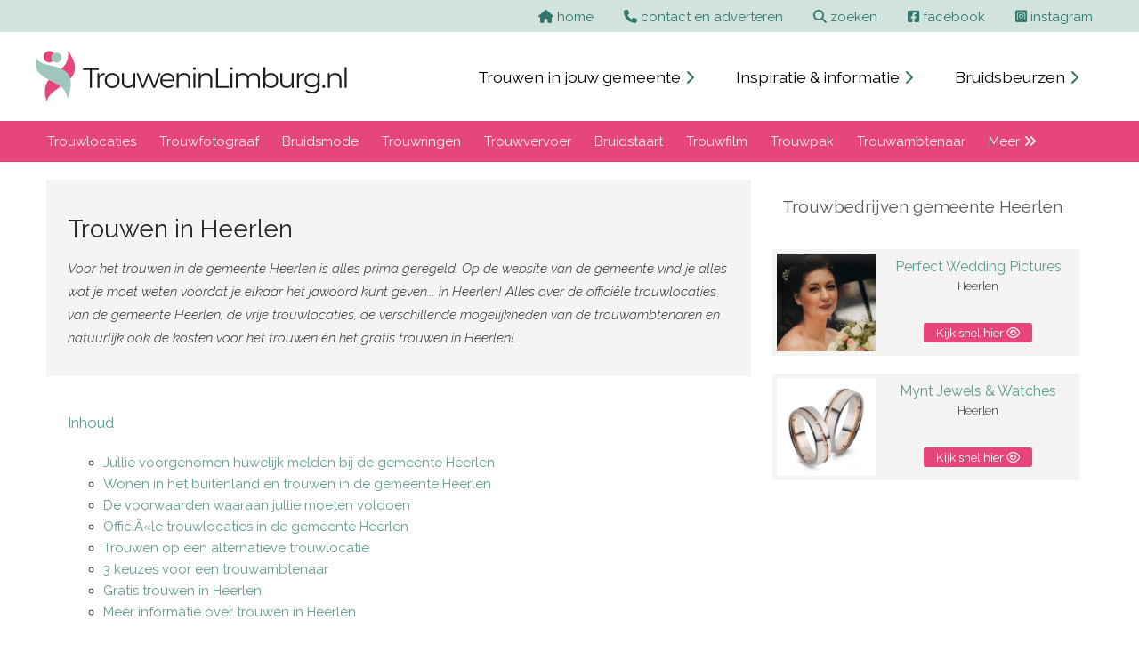

--- FILE ---
content_type: text/html; charset=UTF-8
request_url: https://www.trouweninlimburg.nl/trouwen-in-heerlen/
body_size: 6309
content:
<!doctype html>
<html>

<head>
  <meta charset="UTF-8">
  <title>Trouwen in Heerlen</title>
  <meta name="description" content="Trouwen in Heerlen informatie over trouwen in deze gemeente">
  
<meta name="viewport" content="width=device-width, initial-scale=1.0">

<link rel="preload" href="https://www.trouweninlimburg.nl/css/screen2024.css" as="style" onload="this.rel='stylesheet'">
<noscript><link rel="stylesheet" href="https://www.trouweninlimburg.nl/css/screen2024.css"></noscript>

<link rel="stylesheet" href="https://www.trouweninlimburg.nl/fontawesome/css/all.css">

<link rel="preconnect" href="https://fonts.googleapis.com">
<link rel="preconnect" href="https://fonts.gstatic.com" crossorigin>
<link href="https://fonts.googleapis.com/css2?family=Raleway:ital,wght@0,200;0,300;0,400;0,700;1,200;1,300;1,400;1,700&display=swap" rel="stylesheet">

<script src="https://www.trouweninlimburg.nl/fontawesome/js/fontawesome.js" defer></script>

<link rel="icon" type="image/png" sizes="32x32" href="https://www.trouweninlimburg.nl/favicon-32x32.png">
<link rel="icon" type="image/png" sizes="16x16" href="https://www.trouweninlimburg.nl/favicon-16x16.png">
<link rel="apple-touch-icon" href="https://www.trouweninlimburg.nl/apple-touch-icon.png">

<meta name="theme-color" content="#ffffff">
<meta name="application-name" content="www.trouweninlimburg.nl">
<meta name="apple-mobile-web-app-title" content="www.trouweninlimburg.nl">

<script type="application/ld+json">
{
  "@context": "https://schema.org",
  "@type": "WebSite",
  "name": "www.trouweninlimburg.nl",
  "url": "https:\/\/www.trouweninlimburg.nl\/",
  "description": "Inspiratie, informatie en praktische tips voor trouwen in Friesland.",
  "publisher": {
    "@type": "Organization",
    "name": "Genista Communicatie",
    "url": "https:\/\/www.trouweninlimburg.nl\/",
    "logo": {
      "@type": "ImageObject",
      "url": "https:\/\/www.trouweninlimburg.nl\/layout2021\/logo-trouweninfriesland.svg",
      "width": 300,
      "height": 50
    }
  }
}
</script>

  <meta property="og:locale" content="nl_NL">
  <meta property="og:url" content="">
  <meta property="og:site_name" content="www.trouweninlimburg.nl">
  <meta property="og:type" content="website">
  <meta property="og:title" content="Trouwen in Heerlen">
  <meta property="og:description" content="">
  <meta property="og:image" content="https://www.trouweninlimburg.nl/library/gemeentes/Trouwen-in-Heerlen.jpg">
  <meta property="og:image:secure_url" content="https://www.trouweninlimburg.nl/library/gemeentes/Trouwen-in-Heerlen.jpg">
  <meta property="og:image:width" content="500">
  <meta property="og:image:height" content="500">

</head>

<body>
  <div class="screen_width background_light_olive">
  <div class="view_width text_right">
    <div class="text_block_top">
    <a href="https://www.trouweninlimburg.nl"><i class="fa-solid fa-house"></i> <span class="hide_mobile">home</span></a>
    <a href="https://www.trouweninlimburg.nl/contact-en-adverteren/"><i class="fa-solid fa-phone"></i> <span class="hide_mobile">contact en adverteren</span></a>
      <a href="https://www.trouweninlimburg.nl/zoeken2021.php"><i class="fa-solid fa-magnifying-glass"></i> <span class="hide_mobile">zoeken</span></a>
      <a href="https://www.facebook.com/trouwen.nederland.7" target="_blank" rel="nofollow"><i class="fa-brands fa-square-facebook"></i> <span class="hide_mobile">facebook</span></a>
      <a href="https://www.instagram.com/trouweninnederland.nl/" target="_blank" rel="nofollow"><i class="fa-brands fa-square-instagram"></i> <span class="hide_mobile">instagram</span></a>
    </div>
  </div>
</div>
<div class="screen_width">
  <div class="view_width">
    <div class="top_logo">
      <a href="https://www.trouweninlimburg.nl"><img src="https://www.trouweninlimburg.nl/layout2021/logo-trouweninlimburg.svg" alt="logo" width="350" height="59"></a>
    </div>
    <div class="top_menu">
        <a href="https://www.trouweninlimburg.nl/trouwen-in-jouw-gemeente/">Trouwen in jouw gemeente <span style="font-size: 1rem; color:var(--verydarkolive)"><i class="fa-solid fa-chevron-right"></i></span></a>
        <a href="https://www.trouweninlimburg.nl/inspiratie-en-informatie/">Inspiratie &amp; informatie <span style="font-size: 1rem; color:var(--verydarkolive)"><i class="fa-solid fa-chevron-right"></i></span></a>
        <a href="https://www.trouweninlimburg.nl/bruidsbeurzen/">Bruidsbeurzen <span style="font-size: 1rem; color:var(--verydarkolive)"><i class="fa-solid fa-chevron-right"></i></span></a>
    </div>
  </div>
</div>

<div class="screen_width background_cherry">
  <div class="view_width">
    <div class="topnav" id="myTopnav">
      
      <a href="https://www.trouweninlimburg.nl/trouwlocaties-limburg/">Trouwlocaties</a>
<a href="https://www.trouweninlimburg.nl/trouwfotograaf-limburg/">Trouwfotograaf</a>
<a href="https://www.trouweninlimburg.nl/bruidsmode-limburg/">Bruidsmode</a>
<a href="https://www.trouweninlimburg.nl/trouwringen-limburg/">Trouwringen</a>
<a href="https://www.trouweninlimburg.nl/trouwvervoer-limburg/">Trouwvervoer</a>
<a href="https://www.trouweninlimburg.nl/bruidstaart-limburg/">Bruidstaart</a>
<a href="https://www.trouweninlimburg.nl/trouwfilm-limburg/">Trouwfilm</a>
<a href="https://www.trouweninlimburg.nl/trouwpak-limburg/">Trouwpak</a>
<a href="https://www.trouweninlimburg.nl/trouwambtenaar-limburg/">Trouwambtenaar</a>

      <a href="https://www.trouweninlimburg.nl/categorieen/">Meer <i class="fas fa-angle-double-right" aria-hidden="true"></i></a>
      <a href="javascript:void(0);" class="icon" onclick="myFunction()" aria-label="Open menu">
        <img src="https://www.trouweninlimburg.nl/layout/stack-menu.svg" width="20" height="20" alt="menu">
      </a>
    </div>
  </div>
</div>

  <div class="screen_width">
    <div class="view_width">
            <div class="text_block_wide_left">
          <div class="left_width block_padding background_verylightgrey block_padding_20" id="83">
                    <div class="left_view_width text_left">
                        <h1>Trouwen in Heerlen</h1>

<p><em>Voor het trouwen in de gemeente Heerlen is alles prima geregeld. Op de website van de gemeente vind je alles wat je moet weten voordat je elkaar het jawoord kunt geven... in Heerlen! Alles over de offici&euml;le trouwlocaties van de gemeente Heerlen, de vrije trouwlocaties, de verschillende mogelijkheden van de trouwambtenaren en natuurlijk ook de kosten voor het trouwen &eacute;n het gratis trouwen in Heerlen!.</em></p>

                    </div>
                </div>
  <div class="left_width block_padding background_white block_padding_20" id="84">
                    <div class="left_view_width text_left">
  <h4>Inhoud</h4>
                    <ul>
<li><a href="#86">Jullie voorgenomen huwelijk melden bij de gemeente Heerlen</a></li>
<li><a href="#277">Wonen in het buitenland en trouwen in de gemeente Heerlen</a></li>
<li><a href="#87">De voorwaarden waaraan jullie moeten voldoen</a></li>
<li><a href="#88">OfficiÃ«le trouwlocaties in de gemeente Heerlen</a></li>
<li><a href="#278">Trouwen op een alternatieve trouwlocatie</a></li>
<li><a href="#279">3 keuzes voor een trouwambtenaar</a></li>
<li><a href="#90">Gratis trouwen in Heerlen</a></li>
<li><a href="#91">Meer informatie over trouwen in Heerlen</a></li>
  </ul>
      </div>
                </div>
  <div class="left_width background_white block_padding_20" id="85">
                    <div class="left_view_img_width">
                        <img src="https://www.trouweninlimburg.nl/library/gemeentes/49-604566174.jpg" width="" height="" class="img_width_100">
                    </div>
                </div>
  <div class="left_width block_padding background_white block_padding_20" id="86">
                    <div class="left_view_width text_left">
                        <h2>De melding van jullie voorgenomen huwelijk bij de gemeente</h2>

<p>Jullie hebben nu dus trouwplannen? Dan moet je in ieder geval het voorgenomen huwelijk bij de gemeente Heerlen melden. Je moet hiervoor eerst telefonisch de trouwdatum en de tijd doorgeven en daarna kun je online de melding van het huwelijk doorgeven. Die melding mag je op z&#39;n vroegst 1 jaar voor de trouwdag en uiterlijk twee weken van tevoren.</p>

                    </div>
                </div>
  <div class="left_width block_padding background_white block_padding_20" id="277">
                    <div class="left_view_width text_left">
                        <h2>Wonen in het buitenland en trouwen in de gemeente Heerlen?</h2>

<p>Woont 1 van jullie in het buitenland en willen jullie trouwen in Heerlen? Dan moet je dit doorgeven bij de melding van jullie huwelijk. Maar als jullie allebei in het buitenland wonen, dan moet je tijdig eerst een melding doen bij de gemeente Den Haag. Als dat is geaccepteerd dan kun je gewoon de voorbereiding treffen, net als iedereen die gaat trouwen in de gemeente Heerlen.</p>

                    </div>
                </div>
  <div class="left_width block_padding background_white block_padding_20" id="87">
                    <div class="left_view_width text_left">
                        <h2>De voorwaarden waaraan jullie moeten voldoen</h2>

<ul>
	<li>Je bent niet al met iemand anders getrouwd.</li>
	<li>Je&nbsp;hebt niet met iemand anders een geregistreerd partnerschap.</li>
	<li>Jullie horen beiden 18 jaar of ouder te zijn.</li>
	<li>Jullie mogen geen bloedverwantschap met jelkaar hebben, bijvoorbeeld (half)broer, (half)zus, kind e.d.</li>
	<li>De&nbsp;getuigen moeten wel&nbsp; 18 jaar of ouder zijn.</li>
</ul>

                    </div>
                </div>
  <div class="left_width block_padding background_white block_padding_20" id="88">
                    <div class="left_view_width text_left">
                        <h2>Offici&euml;le trouwlocaties in de gemeente Heerlen</h2>

<p>De gemeente heeft 5 locaties aangesteld als <em>offici&euml;le trouwlocatie van de gemeente Heerlen</em>. Dat betekent dat je hiervoor <em>geen </em>toestemming als trouwlocatie voor 1 dag hoeft aan te vragen. Deze locaties zijn:</p>

<ul>
	<li>Het Heerlense Stadhuis</li>
	<li><a href="https://www.trouweninlimburg.nl/trouwlocaties-limburg/hotel-kasteel-terworm-trouwlocatie/" target="_blank">Hotel Kasteel </a><a href="https://www.trouweninlimburg.nl/trouwlocaties-limburg/hotel-kasteel-terworm-trouwlocatie/" target="_blank">TerWorm</a></li>
	<li>De Twee Gezusters</li>
	<li>Kasteel Hoensbroek</li>
	<li>&nbsp;Auberge de Rousch</li>
</ul>

                    </div>
                </div>
  <div class="left_width block_padding background_white block_padding_20" id="322">
                    <div class="left_view_width text_center">
                        <a href="/trouwlocaties-limburg/" class="button_auto" target="_self">KIes hier zelf jouw favoriete trouwlocatie in Limburg&nbsp;&nbsp;<i class="fa-solid fa-arrow-right"></i></a>
                    </div>
                </div>
  <div class="left_width block_padding background_white block_padding_20" id="278">
                    <div class="left_view_width text_left">
                        <h2 style="font-style:normal">Alternatieve trouwlocaties</h2>

<p>In de gemeente Heerlen mag je ook trouwen op zgn. vrije trouwlocaties. Uiteraard zijn hier wel een aantal logische voorwaarden aan verbonden, zoals de veiligheid in en rond de locatie, hygi&euml;ne, goede zeden, bereikbaarheid, parkeergelegenheid, geen overlast, kleedruimte voor de trouwambtenaar, etc. Je kunt gerust alvast een favoriete locatie uitzoeken en deze voorstellen bij de gemeente. De kans is groot dat deze wordt geaccepteerd, zolang jullie je dus houden aan de genoemde voorwaarden. En als er al regelmatig getrouwd is, dan kan de locatiehouder jullie hier eenvoudig bij adviseren.</p>

                    </div>
                </div>
  <div class="left_width block_padding background_white block_padding_20" id="279">
                    <div class="left_view_width text_left">
                        <h2 style="font-style:normal">3 keuzes voor een trouwambtenaar</h2>

<p>Er zijn een aantal&nbsp;trouwambtenaren in dienst van de gemeente Heerlen. Deze kun je enkele weken voor de trouwdatum kiezen i,v,m, de beschikbaarheid.&nbsp; Daarnaast kun je ook voor kiezen voor een zelfstandige trouwambtenaar. Die <a href="/trouwambtenaar-limburg/" target="_blank">zelfstandige trouwambtenaren</a> kun je zelf boeken en de naam melden bij de gemeente.&nbsp;Ook is er de mogelijkheid om een familielid, vried(in), BN&eacute;r e.d. jullie trouwceremonie te laten voltrekken. Deze persoon wordt dan aangesteld als trouwambtenaar voor 1 dag. Hierbij komt nog wel enig contact en papierwerk kijken. Bekijk het artikel <a href="https://www.trouweningelderland.nl/4-manieren-om-jullie-trouwambtenaar-te-kiezen/" target="_blank">4 manieren om&nbsp;jullie&nbsp;trouwambtenaar te kiezen</a>, dat we hiervoor hebben geschreven.</p>

                    </div>
                </div>
  <div class="left_width block_padding background_white block_padding_20" id="89">
                    <div class="left_view_width text_center">
                        <a href="https://www.heerlen.nl/trouwen-en-geregistreerd-partnerschap" class="button_auto" target="_blank">Kosten van het trouwen in Heerlen&nbsp;&nbsp;<i class="fa-solid fa-arrow-right"></i></a>
                    </div>
                </div>
  <div class="left_width block_padding background_white block_padding_20" id="90">
                    <div class="left_view_width text_left">
                        <h2>Gratis trouwen in Heerlen</h2>

<p>Er is ook een mogelijkheid om gratis te trouwen in de gemeente. Hier zijn uiteraard wel een aantal voorwaarden aan verbonden. Zoals de aanwezigheid van een zeer beperkt aantal personen, 2 getuigen, een korte trouwceremonie, geen gekozen trouwambtenaar e.d. Gratis trouwen in Heerlen kan alleen op maandag om 10.00 en 10.20 uur in het Stadhuis.</p>

                    </div>
                </div>
  <div class="left_width block_padding background_verylightolive block_padding_20" id="91">
                    <div class="left_view_width text_left">
                        <h2>Meer informatie over trouwen in Heerlen</h2>

<p>Gemeente Heerlen<br />
Geleenstraat 25-27<br />
6411 HP Heerlen<br />
Tel: 045 5605040<br />
Website:&nbsp;<a href="http://www.heerlen.nl/" target="_blank">www.heerlen.nl</a><br />
E-mail: gemeente@heerlen.nl</p>

                    </div>
                </div>
      </div>
            <div class="text_block_wide_right text_center">
        <div class="padding_top_20">
<h3>Trouwbedrijven gemeente Heerlen</h3><br>
  <div class="page_presentation">
                    <div class="page_presentation_left"><img src="https://www.trouweninlimburg.nl/portfolio/1439-764431720.jpg" width="1200" height="800"  alt="Perfect Wedding Pictures">
      </div>
                    <div class="page_presentation_right">
                        <div class="page_presentation_right_top">
                            <h4>Perfect Wedding Pictures</h4>
                            Heerlen
                        </div>
                        <div class="page_presentation_right_bottom">
                            <a href="https://www.trouweninlimburg.nl/trouwfotograaf-limburg/perfect-wedding-pictures/" class="click_me background_cherry">Kijk snel hier <i class="far fa-eye"></i></a>
                        </div>
                    </div>
                </div>
  <div class="page_presentation">
                    <div class="page_presentation_left"><img src="https://www.trouweninlimburg.nl/portfolio/137-214907815.webp" width="930" height="930"  alt="Mynt Jewels & Watches">
      </div>
                    <div class="page_presentation_right">
                        <div class="page_presentation_right_top">
                            <h4>Mynt Jewels & Watches</h4>
                            Heerlen
                        </div>
                        <div class="page_presentation_right_bottom">
                            <a href="https://www.trouweninlimburg.nl/bruidsaccessoires-limburg/mynt-jewels-en-watches/" class="click_me background_cherry">Kijk snel hier <i class="far fa-eye"></i></a>
                        </div>
                    </div>
                </div>
</div>      </div>
    </div>
  </div>

  <div class="white_cover_background">
   
      <div class="screen_width">
      <div class="view_width">
        <div class="text_block_wide text_center">
                  </div>
      </div>
    </div>

    ﻿
<div class="screen_width">
  <div class="view_width">
    <div class="text_block_wide text_center">
      <div class="category_block">
                  <a href="https://www.trouweninlimburg.nl/trouwlocaties-limburg/">Trouwlocaties</a><br>
<a href="https://www.trouweninlimburg.nl/trouwfotograaf-limburg/">Trouwfotograaf</a><br>
<a href="https://www.trouweninlimburg.nl/bruidsmode-limburg/">Bruidsmode</a><br>
<a href="https://www.trouweninlimburg.nl/trouwringen-limburg/">Trouwringen</a><br>
<a href="https://www.trouweninlimburg.nl/trouwvervoer-limburg/">Trouwvervoer</a><br>
<a href="https://www.trouweninlimburg.nl/bruidstaart-limburg/">Bruidstaart</a><br>
<a href="https://www.trouweninlimburg.nl/trouwfilm-limburg/">Trouwfilm</a><br>
<a href="https://www.trouweninlimburg.nl/trouwpak-limburg/">Trouwpak</a><br>
<a href="https://www.trouweninlimburg.nl/trouwambtenaar-limburg/">Trouwambtenaar</a><br>
<a href="https://www.trouweninlimburg.nl/lichtletters-limburg/">Lichtletters</a><br>
<a href="https://www.trouweninlimburg.nl/trouwkaarten-limburg/">Trouwkaarten</a><br>
<a href="https://www.trouweninlimburg.nl/bruiloftmuziek-limburg/">Bruiloftmuziek</a><br>
<a href="https://www.trouweninlimburg.nl/photobooth-huren-limburg/">Photobooth-huren</a><br>
<a href="https://www.trouweninlimburg.nl/beauty-limburg/">Beauty</a><br>
<a href="https://www.trouweninlimburg.nl/partyverhuur-limburg/">Partyverhuur</a><br>
<a href="https://www.trouweninlimburg.nl/catering-limburg/">Catering</a><br>
<a href="https://www.trouweninlimburg.nl/weddingplanner-limburg/">Weddingplanner</a><br>
<a href="https://www.trouweninlimburg.nl/sfeermakers-limburg/">Sfeermakers</a><br>
<a href="https://www.trouweninlimburg.nl/bruidsaccessoires-limburg/">Bruidsaccessoires</a><br>
<a href="https://www.trouweninlimburg.nl/bruidskapsel-limburg/">Bruidskapsel</a><br>
<a href="https://www.trouweninlimburg.nl/feestlocaties-limburg/">Feestlocaties</a><br>
<a href="https://www.trouweninlimburg.nl/decoratie-huwelijk-limburg/">Decoratie-huwelijk</a><br>
<a href="https://www.trouweninlimburg.nl/bruidsboeket-limburg/">Bruidsboeket</a><br>
<a href="https://www.trouweninlimburg.nl/vrijgezellenfeesten-limburg/">Vrijgezellenfeesten</a><br>
<a href="https://www.trouweninlimburg.nl/huwelijksnacht-limburg/">Huwelijksnacht</a><br>
<a href="https://www.trouweninlimburg.nl/trouwen-op-een-partyschip-limburg/">Trouwen op een partyschip</a><br>
<a href="https://www.trouweninlimburg.nl/categorieen/" class="category_link">Bekijk alle categorieën</a>              </div>
    </div>
  </div>
</div>
﻿
<div class="screen_width">
  <div class="view_width">
    <div class="text_block_wide">
      <div class="city_block">
        <h2>Trouwen in jouw woonplaats</h2>
        <a href="https://www.trouweninlimburg.nl/woonplaats/baarlo/">Baarlo</a>, <a href="https://www.trouweninlimburg.nl/woonplaats/beek/">Beek</a>, <a href="https://www.trouweninlimburg.nl/woonplaats/beesel/">Beesel</a>, <a href="https://www.trouweninlimburg.nl/woonplaats/doenrade/">Doenrade</a>, <a href="https://www.trouweninlimburg.nl/woonplaats/echt/">Echt</a>, <a href="https://www.trouweninlimburg.nl/woonplaats/eygelshoven/">Eygelshoven</a>, <a href="https://www.trouweninlimburg.nl/woonplaats/grathem/">Grathem</a>, <a href="https://www.trouweninlimburg.nl/woonplaats/gravenvoeren-belgië/">Gravenvoeren België</a>, <a href="https://www.trouweninlimburg.nl/woonplaats/heerlen/">Heerlen</a>, <a href="https://www.trouweninlimburg.nl/woonplaats/heijen/">Heijen</a>, <a href="https://www.trouweninlimburg.nl/woonplaats/ijlst/">IJlst</a>, <a href="https://www.trouweninlimburg.nl/woonplaats/lanaken-belgië/">Lanaken België</a>, <a href="https://www.trouweninlimburg.nl/woonplaats/limbricht/">Limbricht</a>, <a href="https://www.trouweninlimburg.nl/woonplaats/maasbree/">Maasbree</a>, <a href="https://www.trouweninlimburg.nl/woonplaats/maastricht/">Maastricht</a>, <a href="https://www.trouweninlimburg.nl/woonplaats/molenhoek/">Molenhoek</a>, <a href="https://www.trouweninlimburg.nl/woonplaats/montfort/">Montfort</a>, <a href="https://www.trouweninlimburg.nl/woonplaats/nederweert/">Nederweert</a>, <a href="https://www.trouweninlimburg.nl/woonplaats/ospel/">Ospel</a>, <a href="https://www.trouweninlimburg.nl/woonplaats/puth/">Puth</a>, <a href="https://www.trouweninlimburg.nl/woonplaats/roermond/">Roermond</a>, <a href="https://www.trouweninlimburg.nl/woonplaats/schimmert/">Schimmert</a>, <a href="https://www.trouweninlimburg.nl/woonplaats/schinveld/">Schinveld</a>, <a href="https://www.trouweninlimburg.nl/woonplaats/sittard/">Sittard</a>, <a href="https://www.trouweninlimburg.nl/woonplaats/stevensweert/">Stevensweert</a>, <a href="https://www.trouweninlimburg.nl/woonplaats/thorn/">Thorn</a>, <a href="https://www.trouweninlimburg.nl/woonplaats/valkenburg/">Valkenburg</a>, <a href="https://www.trouweninlimburg.nl/woonplaats/venlo/">Venlo</a>      </div>
    </div>
  </div>
</div>
<div class="screen_width">
  <div class="view_width">
    <div class="text_block_wide">
      <div class="half_block">
        <h3>Bezoek ook de website:</h3>
        <a href= "https://www.trouweninnoordbrabant.nl" class="submit_link" title="Trouwen in Noord-Brabant">Trouwen in Noord-Brabant <span style="font-size: 1.25rem; margin-left: 7px;"><i class="fas fa-chevron-right"></i></span></a>
      </div>
      <div class="half_block">
        <h3>Volg ons op social media</h3>
        <a href="https://www.facebook.com/trouwen.nederland.7" class="submit_link" target="_blank" rel="nofollow"><i class="fab fa-facebook-square"></i></a>
        <a href="https://www.instagram.com/trouweninnederland.nl/" class="submit_link" target="_blank" rel="nofollow"><i class="fab fa-instagram-square"></i></a>
      </div>
    </div>
  </div>
</div>

    
    <div class="footer_width background_dark">
    <div class="footer_view_width">
        <div class="footer_block_wide">
            <a href="https://www.trouweninlimburg.nl/contact-en-adverteren/">Contact en Adverteren</a> | 
<a href="https://www.trouweninlimburg.nl/bruidsbeurs-plaatsen/">Bruidsbeurs plaatsen</a> | 
<a href="https://www.trouweninlimburg.nl/wie-zijn-wij/">Wie zijn wij</a> 
        </div>
        <div class="credits_bar">
            <div class="bottom_left"> &copy; Genista Communicatie 2001 - 2026 </div>
            <div class="bottom_right"> Webdesign: <a href="https://www.axivorm.nl" target="_blank">Axivorm</a> </div>
        </div>
    </div>
</div>

<!-- Google tag (gtag.js) -->
<script async src="https://www.googletagmanager.com/gtag/js?id=G-VTLJ1R52SL"></script>
<script>
  window.dataLayer = window.dataLayer || [];
  function gtag(){dataLayer.push(arguments);}
  gtag('js', new Date());

  gtag('config', 'G-VTLJ1R52SL');
</script>

  </div>

  <script src="https://code.jquery.com/jquery-3.6.1.min.js" integrity="sha256-o88AwQnZB+VDvE9tvIXrMQaPlFFSUTR+nldQm1LuPXQ=" crossorigin="anonymous"></script>

<script>
  $(document).ready(function() {
    var s = $(".sticker");
    var pos = s.position();
    $(window).scroll(function() {
      var windowpos = $(window).scrollTop();
      if (windowpos >= pos.top) {
        s.addClass("fixed_to_top");
      } else {
        s.removeClass("fixed_to_top");
      }
    });
  });
</script>

<script>
  /* Toggle between adding and removing the "responsive" class to topnav when the user clicks on the icon */
  function myFunction() {
    var x = document.getElementById("myTopnav");
    if (x.className === "topnav") {
      x.className += " responsive";
    } else {
      x.className = "topnav";
    }
  }
</script>

<script>
  var acc = document.getElementsByClassName("accordion");
  var i;

  for (i = 0; i < acc.length; i++) {
    acc[i].addEventListener("click", function() {
      this.classList.toggle("active");
      var panel = this.nextElementSibling;
      if (panel.style.maxHeight) {
        panel.style.maxHeight = null;
      } else {
        panel.style.maxHeight = panel.scrollHeight + "px";
      }
    });
  }
</script>

<script>
  $("#slideshow > div:gt(0)").hide();

  setInterval(function() {
    $('#slideshow > div:first').
    fadeOut(1500).
    next().
    fadeIn(1500).
    end().
    appendTo('#slideshow');
  }, 5000);
</script>  <script>
(function(){
  var d = {h: window.screen && screen.height || "", w: window.screen && screen.width || ""};
  try {
    var x = new XMLHttpRequest();
    x.open("POST", "https://www.trouweninlimburg.nl/includes/update_info.php", true);
    x.setRequestHeader("Content-Type", "application/x-www-form-urlencoded");
    x.send("h="+encodeURIComponent(d.h)+"&w="+encodeURIComponent(d.w));
  } catch(e) {}
})();
</script>

</body>
</html>

--- FILE ---
content_type: text/css
request_url: https://www.trouweninlimburg.nl/css/screen2024.css
body_size: 6870
content:
:root {
  --cherry: #E6467C;
  --lightolive: #e3edea;
  --verylightolive: #edf3f2;
  --olive: #d2e3de;
  --darkolive: #609A92;
  --verydarkolive: #32776d;
  --lightcherry: #fae0eb;
  --verylightcherry: #fdf3f7;
  --darkgrey: #282728;
  --grey: #585858;
  --greylighter: #707070;
  --mediumgrey: #C0C0C0;
  --lightgrey: #E8E8E8;
  --verylightgrey: #f4f4f2;
  --white: #ffffff;
  --black: #000000;
}

body {
  padding: 0;
  margin: 0;
  background-color: var(--white);
  font-family: 'Raleway', sans-serif;
  font-weight: 300;
  font-size: 15px;
  color: var(--darkgrey);
}

p {
  font-size: 0.95rem;
  line-height: 1.65rem;
  text-decoration: none;
  margin-bottom: 10px;
}

a {
  color: var(--darkolive);
  text-decoration: none;
  font-weight: 400;
}

a:hover {
  color: var(--cherry);
  text-decoration: none;
}

h1, h2, h3, h4 {
  font-weight: 400;
}

h1 {
  font-size: 1.75rem;
  margin-bottom: 15px;
  color: var(--darkgrey);
}

h2 {
  font-size: 1.4rem !important;
  margin-bottom: 0;
  color: var(--darkolive) !important;
}

h3 {
  font-size: 1.2rem;
  color: var(--grey);
}

h4 {
  font-size: 1.05rem;
  color: var(--darkolive);
}

ul {
  list-style-type: none;
}

strong {
  font-weight: 700;
  color: var(--grey);
}

img {
  image-rendering: smooth;
}

.text_left {
  text-align: left;
}

.text_right {
  text-align: right;
}

.text_center {
  text-align: center;
}

.text_justify {
  text-align: justify;
}

.padding_top_20 {
  padding-top: 20px !important;
}

.padding_top_45 {
  padding-top: 45px !important;
}

.margin_bottom {
  margin-bottom: 60px !important;
}

.object_fit_fill {
  object-fit: fill;
}

.object_fit_contain {
  object-fit: contain
}

.object_fit_cover {
  object-fit: cover;
}

.object_fit_none {
  object-fit: none;
}

.object_fit_scale-down {
  object-fit: scale-down;
}

.category_line {
  width: 100%;
  height: auto;
  overflow: hidden;
  clear: both;
  margin-bottom: 30px;
}

#footer {
  width: 967px;
  height: 37px;
  clear: both;
  margin-top: 2px;
  background-color: var(--darkolive);
  border: 0px solid #888888;
  font-size: 13px;
  font-weight: 700;
  color: var(--white);
  line-height: 250%;
  vertical-align: middle;
  text-align: right;
  padding: 3px 13px 0 0;
  position: relative;
  z-index: 100;
}

#footer a {
  color: var(--white);
}

#footer a:hover {
  color: var(--white);
  text-decoration: underline;
}

select {
  width: 185px;
  padding: 5px 10px 6px 10px;
  margin-top: 8px;
  line-height: 1;
  font-size: 12px;
  margin-left: 5px;
  border: 1px solid var(--lightgrey);
  -webkit-border-radius: 0;
  -moz-border-radius: 0;
  border-radius: 0;
  color: var(--olive);
}

input[type=button] {
  -webkit-appearance: none;
  -moz-appearance: none;
  appearance: none;
}

.top_margin_300 {
  margin-top: 300px !important;
}

.mainTitle {
  margin-bottom: 0;
}

.subTitle {
  font-weight: 300;
  color: var(--cherry);
  font-size: 21px;
  margin-left: 11px;
  text-transform: lowercase;
}

.subTitleSmall {
  font-weight: 300;
  color: var(--cherry);
  font-size: 15px;
  margin-left: 5px;
  text-transform: lowercase;
}

.clear1 {
  width: 100%;
  clear: both;
  height: 1px;
}

.clear30 {
  width: 100%;
  clear: both;
  height: 30px;
}

.questions_header {
  width: 100%;
  clear: both;
  height: auto;
  padding: 20px 0 20px 0;
  margin-bottom: 20px;
}

.color_cherry {
  color: var(--cherry);
}

.screen_width {
  width: 100%;
  height: auto;
  margin: 0;
  padding: 0;
  overflow: hidden;
}

.screen_width_top_250 {
  width: 100%;
  height: auto;
  margin: 250px 0 0 0;
  padding: 0;
  overflow: hidden;
}

.screen_width_top_300 {
  width: 100%;
  height: auto;
  margin: 300px 0 0 0;
  padding: 0;
  overflow: hidden;
}

.footer_width {
  width: 100%;
  height: auto;
  margin: 0;
  padding: 10px 0 20px 0;
  overflow: hidden;
}

.view_width {
  width: 1200px;
  height: auto;
  overflow: hidden;
  margin: 0 auto 0 auto;
  padding: 0;
}

.footer_view_width {
  width: 1200px;
  height: auto;
  margin: 0 auto 20px auto;
  padding: 0;
  color: var(--olive);
}

.footer_view_width a {
  color: var(--olive);
  text-decoration: none;
}

.footer_view_width a:hover {
  color: var(--white);
  text-decoration: none;
}

.slide_text {
  width: 1200px;
  height: auto;
  margin: 0 auto 0 auto;
  position: relative;
  z-index: 10000000000000000;
  text-align: center;
  display: block;
}

.title_text {
  font-size: 3rem;
  margin-top: 150px;
  font-weight: 700;
  text-shadow: 1px 1px 3px rgba(0, 0, 0, 0.7);
  color: var(--white);
  z-index: 10000000000000001;
}

.sub_title_text {
  font-size: 1.75rem;
  margin-top: 20px;
  font-weight: 400;
  text-shadow: 1px 1px 2px rgba(0, 0, 0, 0.7);
  color: var(--white);
}

.sub_title_text a {
  color: var(--white);
}

.companies_slider {
  width: 90%;
  margin: 0 5% 20px 5%;
}

.companies_slider button:first-child {
  width: 50px;
  height: 305px;
  text-align: center;
  position: absolute;
  left: 0;
  border: none;
  background-color: rgba(255, 255, 255, 0.5);
  color: black;
  z-index: 100;
  font-size: 2rem;
}

.companies_slider button:last-child {
  width: 50px;
  height: 305px;
  text-align: center;
  position: absolute;
  top: 0;
  right: 0;
  border: none;
  background-color: rgba(255, 255, 255, 0.5);
  color: black;
  z-index: 100;
  font-size: 2rem;
}

.square_cat_block2 {
  width: 100%;
  height: 230px;
  margin: 0;
  text-align: center;
  font-weight: 700;
  line-height: 230px;
}

.square_cat_block2 img {
  height: 100%;
  width: 100%;
  object-fit: cover;
  position: relative;
  z-index: 0;
}

.square_cat_block2 h5 {
  font-size: 1.5rem;
  color: var(--white);
}

.square_cat_block2 a {
  color: var(--white);
}

.text_bottom2 {
  line-height: 20px;
  height: 56px;
  padding-top: 19px;
  width: 100%;
  text-align: center;
  bottom: 0;
  margin-top: 0;
  font-size: 0.95rem;
  font-weight: 400;
  transition: background-color 0.5s, color 0.5s;
  background-color: rgba(234, 234, 232, 0.8);
  color: var(--darkgrey);
  position: relative;
  z-index: 10;
}

.text_bottom2:hover {
  background-color: var(--cherry);
  color: var(--white);
}

/* If the text has multiple lines, add the following: */
.text_bottom2 p {
  line-height: 1.5;
  display: inline-block;
  vertical-align: middle;
}

.half_page_left {
  width: 59%;
  height: auto;
  margin: 0 1% 0 0;
  float: left;
}

.half_page_right {
  width: 37%;
  height: auto;
  margin: 0 0 0 3%;
  float: left;
}

.text_block {
  margin-top: 30px;
  font-size: 0.9rem;
  line-height: 1.5rem;
}

.text_block h2 {
  font-weight: 300;
  font-size: 18px;
  color: var(--darkgrey);
}

.text_block p {
  font-size: 0.9rem;
  line-height: 1.5rem;
}

.text_block ul {
  list-style: disc;
}

.visit_url {
  background-color: var(--darkolive);
  border: none;
  color: var(--white);
  font-weight: 400;
  font-size: 1.1rem;
  padding: 11px 0 11px 0;
  text-decoration: none;
  margin: 0 0 20px 0;
  cursor: pointer;
  width: 100%;
  height: auto;
  text-align: center;
  border-radius: 4px;
}

.visit_url:hover {
  background-color: var(--cherry);
  color: var(--white) !important;
}

.visit_url a {
  color: var(--white);
}

.visit_url a:hover {
  background-color: var(--cherry);
  color: var(--white);
}

input[type=submit] {
  background-color: var(--olive);
  border: none;
  color: var(--grey);
  font-size: 1.1rem;
  padding: 11px;
  text-decoration: none;
  margin: 0 0 20px 0;
  cursor: pointer;
  width: 100%;
  height: auto;
  text-align: center;
  border-radius: 4px;
}

input[type=submit]:hover {
  background-color: var(--cherry);
  color: var(--white);
}

#secondary-slider li {
  margin-top: 11px;
}

.text_block_top {
  width: 98%;
  height: auto;
  padding: 10px 1% 8px 1%;
}

.text_block_top a {
  margin-left: 30px;
  color: var(--verydarkolive);
  font-weight: 400;
}

.text_block_wide {
  width: 98%;
  height: auto;
  overflow: hidden;
  padding: 20px 1% 20px 1%;
}

.text_block_wide h2 {
  margin: 0 0 5px 0;
}

.text_block_wide_top {
  width: 98%;
  height: auto;
  padding: 30px 1% 0 1%;
}

.text_block_wide_top h1 {
  color: var(--grey);
  font-size: 2rem;
}

.text_block_wide_top a {
  color: var(--olive);
}

.text_block_wide_top a:hover {
  color: var(--cherry);
}

.text_block_wide_left {
  width: 68%;
  height: auto;
  overflow: hidden;
  padding: 20px 1% 20px 1%;
  float: left;
  box-sizing: border-box;
}

.text_block_wide_left img {
  width: 100%;
  height: auto;
}

.text_block_wide_left ul {
  list-style-type: circle;
  line-height: 1.5rem;
}

.text_block_wide_right {
  width: 28%;
  height: auto;
  overflow: hidden;
  padding: 0 1% 20px 1%;
  float: left;
}

.city_block {
  width: 76%;
  height: auto;
  padding: 40px 12% 45px 12%;
  background-color: var(--lightgrey);
  font-size: 1.1rem;
  line-height: 1.8rem;
  text-align: center;
  color: var(--cherry);
}

.city_block h2 {
  margin-bottom: 25px;
  color: var(--darkolive);
}

.city_block a {
  color: var(--cherry);
}

.city_block a:hover {
  text-decoration: underline;
}

.city_block_green {
  width: 76%;
  height: auto;
  padding: 40px 12% 45px 12%;
  background-color: var(--olive);
  font-size: 1.1rem;
  line-height: 1.8rem;
  text-align: center;
  color: var(--darkgrey);
}

.city_block_green h2 {
  margin-bottom: 25px;
  color: var(--darkolive);
}

.city_block_green a {
  color: var(--darkgrey);
}

.city_block_green a:hover {
  color: var(--cherry);
  text-decoration: underline;
}

.category_block {
  width: 88%;
  height: auto;
  padding: 30px 6% 35px 6%;
  background-color: var(--olive);
  font-size: 1rem;
  line-height: 1.7rem;
  text-align: center;
  column-count: 4;
}

.category_block h2 {
  margin-bottom: 20px;
}

.category_block a {
  color: var(--darkgrey);
}

.category_block a:hover {
  text-decoration: underline;
}

.category_link {
  width: 100%;
  height: 40px;
  margin: 30px 0 30px 0;
  color: var(--white) !important;
  font-size: 0.95rem;
  line-height: 2.5rem;
  padding: 5px 15px 5px 15px;
  background-color: var(--cherry);
  border: 2px solid var(--cherry);
  border-radius: 4px;
  white-space: nowrap;
}

.category_link a {
  color: var(--white) !important;
  white-space: nowrap;
}

.half_block {
  width: 36%;
  height: auto;
  padding: 30px 6% 35px 6%;
  background-color: var(--lightgrey);
  font-size: 1.3rem;
  line-height: 1.8rem;
  text-align: center;
  float: left;
  margin: 0 2% 70px 0;
}

.half_block:nth-child(2) {
  margin: 0 0 0 2%;
}

.half_block h2 {
  margin-bottom: 20px;
}

.half_block a {
  color: var(--cherry);
}

.half_block a:hover {
  text-decoration: underline;
}

.submit_link {
  width: 100%;
  height: 40px;
  margin-top: 30px;
  color: var(--white) !important;
  font-size: 1.5rem;
  line-height: 3.5rem;
  padding: 3px 15px 5px 15px;
  background-color: var(--cherry);
  border: 2px solid var(--cherry);
  border-radius: 4px
}

.submit_link a {
  color: var(--white) !important;
  text-decoration: none;
}

.submit_link a:hover {
  color: var(--white) !important;
  text-decoration: none;
}

.footer_block_wide {
  width: 98%;
  height: auto;
  padding: 30px 1% 35px 1%;
  margin-top: 30px;
}

.sticker {
  width: 336px;
  padding-top: 35px;
}

.sticker h3 {
  margin-bottom: 13px;
}

.fixed_to_top {
  position: fixed;
  top: 0;
  z-index: 0;
}

.white_cover_background {
  background-color: var(--white);
  width: 100vw;
  height: auto;
  overflow: hidden;
  position: relative;
  z-index: 10;
}

.page_presentation {
  width: 100%;
  max-width: 335px;
  height: auto;
  padding: 5px;
  display: block;
  overflow: hidden;
  background-color: var(--verylightgrey);
  margin-bottom: 20px;
}

.page_presentation_left {
  width: 33%;
  height: 110px;
  margin: 0 2% 0 0;
  float: left;
}

.page_presentation_left img {
  width: 100%;
  height: 100%;
  object-fit: cover;
}

.page_presentation_right {
  width: 65%;
  height: 110px;
  margin: 0;
  float: left;
}

.page_presentation_right_top {
  width: 96%;
  height: 75px;
  margin: 5px 2% 0 2%;
  font-size: 0.8rem;
}

.page_presentation_right_top h4 {
  margin: 0;
  font-size: 1rem;
  margin-bottom: 5px;
}

.page_presentation_right_bottom {
  width: 96%;
  height: 30px;
  margin: 0 2% 0 2%;
}

.page_presentation_right_bottom a {
  width: auto;
  height: auto;
  font-size: 0.85rem;
  font-weight: 400;
  color: var(--white);
  padding: 3px 14px;
  margin-top: 25px;
  background-color: var(--cherry);
  border-radius: 3px;
}

.page_presentation_right_bottom a:hover {
  color: var(--white);
}

.add_block_full_wide {
  width: 100%;
  height: auto;
  margin: 0 0 25px 0;
  float: left;
  display: block;
  overflow: hidden;
  padding-bottom: 25px;
  border-bottom: 1px solid var(--lightgrey);
}

.add_block_full_wide_left {
  width: 18%;
  height: 200px;
  margin: 0 2% 15px 0;
  float: left;
  overflow: visible;
}

.add_block_full_wide_left img {
  width: 100%;
  height: 100%;
  object-fit: contain;
}

.add_block_full_wide_center {
  width: 51%;
  height: auto;
  margin: 0 4% 15px 0;
  float: left;
  text-align: left;
}

.add_block_full_wide_center_top {
  width: 100%;
  height: auto;
  overflow: hidden;
}

.add_block_full_wide_center_top h2 {
  margin-top: 0;
}

.add_block_full_wide_center_top h3 {
  color: var(--darkgrey);
  font-size: 1.1rem;
  margin: 5px 0 13px 0;
  font-weight: 300;
}

.add_block_full_wide_center_top p {
  font-size: 0.95rem;
  line-height: 1.65rem;
}

.add_block_full_wide_center_bottom {
  width: 100%;
  padding-top: 15px;
  height: 30px;
}

.small {
  height: 126px;
  overflow: hidden;
}

.height_auto {
  height: auto;
}

.fair_button {
  width: 34%;
  height: auto;
  margin: 10px 5px 0 0;
  float: right;
}

.add_block_full_wide_right {
  width: 25%;
  height: 300px;
  margin: 0 0 15px 0;
  float: left;
  font-size: 0.8rem;
}

.add_block_wide {
  width: 46%;
  height: auto;
  margin: 0 2% 15px 2%;
  float: left;
}

.add_block_wide_top {
  width: 44%;
  height: 210px;
  margin: 0 4% 15px 0;
  float: left;
}

.add_block_wide_top img {
  width: 100%;
  height: 100%;
  object-fit: cover;
  image-rendering: -webkit-optimize-contrast;
}

.add_block_company_logo {
  width: 42%;
  height: 210px;
  display: block;
  margin: 0 0 15px 8%;
  float: left;
}

.add_block_company_logo img {
  width: 100%;
  height: 100%;
  object-fit: contain;
}

.add_block_company_text {
  width: 42%;
  height: 180px;
  margin: 0;
  padding: 20px 4% 10px 4%;
  text-align: left;
  float: left;
  background-color: var(--verylightgrey);
}

.add_block_wide_bottom {
  width: 42%;
  height: 190px;
  margin: 0;
  padding: 10px 4% 10px 4%;
  text-align: left;
  float: left;
  background-color: var(--verylightgrey);
}

.add_block_text h3 {
  color: var(--darkgrey);
  font-size: 1.2rem;
  margin: 5px 0 13px 0;
  font-weight: 300;
}

.add_block_text p {
  line-height: 18px;
  font-size: 13px;
}

.add_block_text {
  width: 100%;
  height: 165px;
}

.add_block_link {
  width: 100%;
  height: 25px;
  font-weight: 700;
}

.add_block {
  width: 21%;
  height: auto;
  margin: 0 2% 15px 2%;
  float: left;
}

.add_block_top {
  width: 100%;
  height: 175px;
  margin: 0 0 15px 0;
  float: left;
}

.add_block_top img {
  width: 100%;
  height: 100%;
  object-fit: cover;
}

.add_block_bottom {
  width: 92%;
  height: auto;
  margin: 0;
  padding: 10px 4% 15px 4%;
  float: left;
}

.add_block_bottom h3 {
  color: var(--darkgrey);
  font-size: 1.2rem;
  margin-bottom: 13px;
  font-weight: 300;
}

.add_block_bottom p {
  line-height: 25px;
  font-size: 12px;
}

.small_add_block {
  width: 23%;
  height: auto;
  margin: 0 1% 15px 1%;
  float: left;
}

.small_add_block img {
  width: 100%;
  height: auto;
}

.small_cat_block {
  width: 18%;
  height: 35px;
  padding-top: 13px;
  margin: 0 1% 15px 1%;
  float: left;
  background-color: #a3c6bd;
  text-align: center;
  font-weight: 700;
  transition: background-color 0.5s ease;
}

.small_cat_block a {
  color: var(--white);
}

.small_cat_block:hover {
  color: var(--white);
  background-color: var(--cherry);
}

.square_cat_block_title {
  width: 22%;
  height: 250px;
  margin: 0 3% 15px 0;
  float: left;
  background-color: var(--cherry);
  text-align: center;
  font-weight: 700;
  transition: background-color 0.5s ease;
}

.square_cat_block_title h5 {
  font-size: 1.5rem;
  color: var(--white);
  margin-bottom: 25px;
}

.square_cat_block_title a {
  color: var(--white);
}

.square_cat_block_title a:hover {
  color: var(--white);
}

.square_cat_block_3:first-child {
  width: 22%;
  height: 154px;
  margin: 0 3% 15px 0;
  padding-top: 50px;
  float: left;
  text-align: center;
  font-weight: 700;
  transition: background-color 0.5s ease;
}

.square_cat_block_auto {
  width: 22%;
  height: auto;
  margin: 0 3% 30px 0;
  float: left;
  background-color: var(--white);
  text-align: center;
  transition: background-color 0.5s ease;
  font-size: 1.15rem;
}

.square_cat_block {
  width: 22%;
  height: 232px;
  margin: 0 3% 15px 0;
  float: left;
  background-color: var(--white);
  text-align: center;
  font-weight: 700;
  transition: background-color 0.5s ease;
}

.square_cat_block h5 {
  font-size: 1.5rem;
  color: var(--white);
  margin-bottom: 25px;
}

.square_cat_block a {
  color: var(--white);
  font-weight: 300;
  font-size: 1.15rem;
  line-height: 1.6em;
}

.square_cat_block_image {
  width: 100%;
  height: 190px;
  margin-bottom: 1px;
}

.square_cat_block_image img {
  object-fit: cover;
  max-width: 100%;
  height: 100%;
  width: auto;
}

.square_cat_block_text {
  height: 45px;
  width: 100%;
  padding-top: 15px;
  bottom: 0;
  transition: background-color 0.5s, color 0.5s;
  background-color: var(--verylightgrey);
  color: var(--grey);
}

.square_cat_block_text a {
  font-weight: 300 !important;
}

.square_cat_block_text:hover {
  background-color: var(--cherry);
  color: var(--white);
}

.double_cat_block {
  width: 45%;
  height: 190px;
  margin: 0 0 15px 0;
  padding: 30px 1% 30px 1%;
  float: left;
  background-color: var(--olive);
  text-align: center;
  font-size: 1rem;
  line-height: 1.7rem;
  column-count: 2;
}

.double_cat_block a {
  color: var(--darkgrey);
}

.double_cat_block a:hover {
  text-decoration: underline;
}

.text_bottom {
  height: 40px;
  width: 100%;
  padding-top: 20px;
  bottom: 0;
  transition: background-color 0.5s, color 0.5s;
  background-color: var(--verylightgrey);
  color: var(--grey);
}

.text_bottom a {
  font-weight: 300 !important;
}

.square_cat_block:hover .text_bottom {
  background-color: var(--cherry);
  color: var(--white);
}

.square_cat_block_last {
  width: 4%;
  height: 130px;
  padding-top: 74px;
  margin: 0 0 15px 0;
  float: left;
  background-color: var(--olive);
  text-align: center;
  font-weight: 700;
  transition: background-color 0.5s ease;
}

.top_logo {
  width: 25%;
  height: 80px;
  padding-top: 20px;
  margin: 0;
  float: left;
}

.top_menu {
  width: 75%;
  height: 60px;
  padding-top: 40px;
  margin: 0;
  text-align: right;
  float: left;
}

.top_menu a {
  padding: 7px 13px 7px 15px;
  margin-right: 14px;
  color: #000000;
  font-size: 1.1rem;
  font-weight: 400;
  -webkit-border-radius: 2px;
  -moz-border-radius: 2px;
  border-radius: 2px;
  -webkit-transition: background-color 0.5s ease-out;
  -moz-transition: background-color 0.5s ease-out;
  -o-transition: background-color 0.5s ease-out;
  transition: background-color 0.5s ease-out;
}

.top_menu a:hover {
  color: var(--verydarkolive);
  background-color: var(--lightgrey);
  cursor: pointer;
}

.background_cherry {
  background-color: var(--cherry);
}

.background_light_olive {
  background-color: var(--olive);
}

.background_dark_olive {
  background-color: var(--darkolive) !important;
}

.background_dark {
  background-color: var(--darkgrey);
}

.vimeo_iframe {
  width: 100%;
  aspect-ratio: 640/300;
}

.topnav {
  background-color: var(--cherry);
  overflow: hidden;
  margin: 0;
}

.topnav a {
  float: left;
  display: block;
  color: #f2f2f2;
  text-align: center;
  padding: 14px 13px;
  text-decoration: none;
  font-size: 15px;
}

.topnav a:hover {
  background-color: #a3c6bd;
  color: black;
}

.topnav a.active {
  background-color: #4CAF50;
  color: white;
}

.topnav .icon {
  display: none;
}

.show_mobile {
  display: none;
}

/* FAQ styles ////////////////////////////////// */
.accordion {
  background-color: var(--olive);
  color: var(--grey);
  cursor: pointer;
  padding: 18px 2% 18px 2%;
  width: 100%;
  margin: 0 auto 3px auto;
  border: none;
  text-align: left;
  outline: none;
  font-size: 1.1rem;
  transition: 0.4s;
  box-sizing: border-box;
}

.active, .accordion:hover {
  background-color: var(--cherry);
  color: var(--white);
}

.panel {
  width: 100%;
  padding: 0 2% 0 2%;
  background-color: var(--verylightgrey);
  max-height: 0;
  overflow: hidden;
  transition: max-height 0.2s ease-out;
  text-align: left;
  box-sizing: border-box;
}

.panel p {
  margin: 10px 0 10px 0;
  line-height: 1.5rem;
}

.panel ol {
  margin: 10px 0 10px 0;
  line-height: 1.5rem;
}

.panel ul {
  margin: 10px 0 10px 0;
  list-style-type: disc;
  line-height: 1.5rem;
}

.accordion:after {
  content: '\02795';
  /* Unicode character for "plus" sign (+) */
  font-size: 13px;
  color: #777;
  float: right;
  margin-left: 5px;
}

.active:after {
  content: "\2796";
  /* Unicode character for "minus" sign (-) */
}

.search_form {
  width: 40%;
  height: auto;
  margin: -250px auto 0 auto;
  position: relative;
  z-index: 1000;
}

.search_form_left {
  width: 70%;
  height: 40px;
  margin: 0 2% 0 0;
  float: left;
}

.search_form_left input[type=text] {
  width: 98%;
  height: 40px;
  margin: 0;
  padding-left: 2%;
  background-color: var(--white);
  border: 2px solid var(--white);
  border-radius: 4px;
}

.search_form_right {
  width: 28%;
  height: 40px;
  margin: 0;
  float: left;
}

.search_form_right input[type=button] {
  width: 100%;
  height: 40px;
  margin: 0;
  color: var(--white);
  font-size: 1.2rem;
  background-color: var(--cherry);
  border: 2px solid var(--cherry);
  border-radius: 4px;
}

.search_area {
  width: 100%;
  height: auto;
  overflow: none;
  clear: both;
}

.search_area input[type=text] {
  border: 1px solid var(--cherry);
  width: 79%;
  margin: 0 1% 0 0;
  font-size: 1rem;
  padding: 11px 1% 11px 1%;
  border-radius: 4px;
  float: left;
  box-sizing: border-box;
}

.search_area input[type=submit] {
  background-color: var(--cherry);
  border: none;
  color: white;
  font-size: 1rem;
  padding: 12px 0 12px 0;
  text-decoration: none;
  width: 18%;
  margin: 0;
  cursor: pointer;
  border-radius: 4px;
  float: left;
}

#slideshow {
  position: relative;
  width: 100%;
  height: 550px;
  padding: 0;
  overflow: hidden;
  background-color: #e8e8e8;
  clear: both;
}

#slideshow>div {
  position: absolute;
  top: 0;
  left: 0;
  right: 0;
  bottom: 0;
  background-color: WhiteSmoke;
}

#slideshow>div>img {
  width: 100%;
  height: 550px;
  object-fit: cover;
  position: absolute;
  top: 0;
}

.square_container1 {
  width: 23%;
  height: 205px;
  padding-top: 100px;
  margin: 0 2% 25px 0;
  float: left;
  background-color: #a3c6bd;
  text-align: center;
  font-size: 1.35rem;
  font-weight: 700;
  color: var(--white);
  line-height: 205px;
}

.square_container {
  width: 23%;
  height: 305px;
  margin: 0 2% 25px 0;
  float: left;
}

.square_container_start {
  width: 23%;
  height: 305px;
  margin: 0 2% 25px 0;
  float: left;
  background-color: var(--olive);
}

.text_bottom2 {
  line-height: 20px;
  height: 56px;
  padding-top: 19px;
  width: 100%;
  text-align: center;
  bottom: 0;
  margin-top: 0;
  font-size: 0.95rem;
  font-weight: 400;
  transition: background-color 0.5s, color 0.5s;
  background-color: rgba(234, 234, 232, 0.8);
  color: var(--darkgrey);
  position: relative;
  z-index: 10;
}

.text_bottom2:hover {
  background-color: var(--cherry);
  color: var(--white);
}

/* If the text has multiple lines, add the following: */
.text_bottom2 p {
  line-height: 1.5;
  display: inline-block;
  vertical-align: middle;
}

.sub_city {
  font-weight: 300;
  font-size: 0.85rem;
  color: var(--grey);
}

.infoHeading {
  font-weight: 400;
  color: var(--darkgrey);
  font-size: 21px;
  margin-bottom: 15px;
}

.horizontaLine {
  width: 100%;
  height: 10px;
  border-bottom: 1px solid #DEEDEC;
  margin-bottom: 10px;
}

.button_holder {
  width: 170px;
  height: 65px;
  float: right;
  text-align: right;
}

.bannerHolder {
  width: 550px;
  left: 40px;
  position: relative;
}

.banner {
  float: left;
  width: 160px;
  margin-right: 20px;
  height: 60px;
  margin-bottom: 4px;
}

.homepageText {
  width: 220px;
  height: 200px;
  color: var(--white);
  font-size: 13px;
  float: left;
}

.homepageText h3 {
  color: var(--white);
  font-size: 15px;
  font-weight: 700;
  margin: 10px 0 10px 0;
}

.homepageText a {
  color: #DEEDEC;
  text-decoration: underline;
}

.homepageText a:hover {
  color: var(--cherry);
  text-decoration: underline;
}

.homeImg {
  width: 200px;
  height: 200px;
  background-color: #FFF;
  text-align: center;
  position: relative;
  overflow: hidden;
  float: left;
  margin-right: 10px;
}

.homeImg img {
  position: absolute;
  left: 50%;
  top: 50%;
  width: 150%;
  height: auto;
  -webkit-transform: translate(-50%, -50%);
  -ms-transform: translate(-50%, -50%);
  transform: translate(-50%, -50%);
}

.fillout {
  display: none;
}

#socialButtons {
  width: 200px;
  height: 40px;
  margin: 15px 0 0 0;
}

#socialButtons img {
  width: 32px;
  height: 32px;
  float: left;
  margin-right: 5px;
}

.form-wrapper {
  width: 191px;
  padding: 5px;
}

.form-wrapper input {
  width: 155px;
  height: 15px;
  padding: 5px 5px;
  float: left;
  border: 0;
  background: var(--white);
}

.form-wrapper input:focus {
  outline: 0;
  background: #fff;
  box-shadow: 0 0 2px rgba(0, 0, 0, .8) inset;
}

.form-wrapper input::-webkit-input-placeholder {
  color: #999;
  font-style: italic;
}

.form-wrapper input:-moz-placeholder {
  color: #999;
  font-style: italic;
}

.form-wrapper input:-ms-input-placeholder {
  color: #999;
  font-style: italic;
}

.form-wrapper button {
  overflow: visible;
  position: relative;
  float: right;
  border: 0;
  padding: 0;
  cursor: pointer;
  height: 25px;
  width: 26px;
  font: 17px/40px;
  color: #fff;
  background: var(--darkolive);
  border-top: 2px solid #FFF;
  border-right: 2px solid #FFF;
  border-bottom: 2px solid #FFF;
}

.form-wrapper button:hover {
  background: var(--cherry);
  color: #FFF;
}

.form-wrapper button:active, .form-wrapper button:focus {
  background: #DEEDEC;
  outline: 0;
}

.form-wrapper button::-moz-focus-inner {
  border: 0;
  padding: 0;
}

#images {
  margin: 0px;
  padding: 0px;
  width: 550px;
  height: 155px;
}

#images img {
  border-width: 0;
}

.slicknav_menu {
  display: none;
}

.slides img {
  width: auto;
  max-width: 700px;
  height: auto;
  max-height: 400px;
  margin: 0 auto 0 auto;
}

.tabel {
  width: 100%;
  height: auto;
  overflow: hidden;
}

.table_tr {
  width: 100%;
  height: auto;
  overflow: hidden;
  padding-top: 3px;
  padding-bottom: 3px;
}

.table_tr input[type=text] {
  width: 98%;
  height: auto;
  font-size: 1.2rem;
  padding: 3px 1% 3px 1%;
  border: 1px solid var(--mediumgrey);
  border-radius: 4px;
}

.table_tr textarea {
  width: 98%;
  height: 50px;
  font-size: 1.2rem;
  padding: 3px 1% 3px 1%;
  border: 1px solid var(--mediumgrey);
  border-radius: 4px;
}

.table_td05 {
  width: 5%;
  height: auto;
  padding: 3px;
  box-sizing: border-box;
  float: left;
}

.table_td10 {
  width: 10%;
  height: auto;
  padding: 3px;
  box-sizing: border-box;
  float: left;
}

.table_td15 {
  width: 15%;
  height: auto;
  padding: 3px;
  box-sizing: border-box;
  float: left;
}

.table_td20 {
  width: 20%;
  height: auto;
  padding: 3px;
  box-sizing: border-box;
  float: left;
}

.table_td25 {
  width: 25%;
  height: auto;
  padding: 3px;
  box-sizing: border-box;
  float: left;
}

.table_td30 {
  width: 30%;
  height: auto;
  padding: 3px;
  box-sizing: border-box;
  float: left;
}

.table_td35 {
  width: 35%;
  height: auto;
  padding: 3px;
  box-sizing: border-box;
  float: left;
}

.table_td40 {
  width: 40%;
  height: auto;
  padding: 3px;
  box-sizing: border-box;
  float: left;
}

.table_td45 {
  width: 45%;
  height: auto;
  padding: 3px;
  box-sizing: border-box;
  float: left;
}

.table_td50 {
  width: 50%;
  height: auto;
  padding: 3px;
  box-sizing: border-box;
  float: left;
}

.table_td55 {
  width: 55%;
  height: auto;
  padding: 3px;
  box-sizing: border-box;
  float: left;
}

.table_td60 {
  width: 60%;
  height: auto;
  padding: 3px;
  box-sizing: border-box;
  float: left;
}

.table_td65 {
  width: 65%;
  height: auto;
  padding: 3px;
  box-sizing: border-box;
  float: left;
}

.table_td70 {
  width: 70%;
  height: auto;
  padding: 3px;
  box-sizing: border-box;
  float: left;
}

.table_td75 {
  width: 75%;
  height: auto;
  padding: 3px;
  box-sizing: border-box;
  float: left;
}

.table_td80 {
  width: 80%;
  height: auto;
  padding: 3px;
  box-sizing: border-box;
  float: left;
}

.table_td85 {
  width: 85%;
  height: auto;
  padding: 3px;
  box-sizing: border-box;
  float: left;
}

.table_td90 {
  width: 90%;
  height: auto;
  padding: 3px;
  box-sizing: border-box;
  float: left;
}

.table_td95 {
  width: 95%;
  height: auto;
  padding: 3px;
  box-sizing: border-box;
  float: left;
}

.table_td100 {
  width: 100%;
  height: auto;
  padding: 3px;
  box-sizing: border-box;
  float: left;
}

.vimeo_iframe {
  width: 100%;
  aspect-ratio: 640/300;
}

.credits_bar {
  width: 100%;
  height: auto;
  padding: 20px 0 30px 0;
  text-align: right;
  font-size: 0.8em;
  font-weight: 300;
  border-top: 1px solid var(--greylighter);
}

.bottom_left {
  width: 30%;
  height: auto;
  float: left;
  text-align: left;
  font-weight: 300;
  font-size: 0.9em;
  color: var(--greylighter);
}

.bottom_right {
  width: 70%;
  height: auto;
  float: left;
  text-align: right;
  font-weight: 300;
  font-size: 0.9em;
  color: var(--greylighter);
}

.bottom_right a {
  color: var(--greylighter);
  text-decoration: none;
}

.bottom_right a:hover {
  color: var(--greylighter);
  text-decoration: underline;
}

.newsletter_input {
  width: 40%;
  height: auto;
  font-size: 1rem;
  padding: 7px;
  border: 1px solid var(--mediumgrey);
  border-radius: 3px;
  margin-top: 20px;
}

.newsletter_button {
  background-color: var(--cherry);
  border: none;
  color: var(--white);
  padding: 8px 32px;
  text-align: center;
  text-decoration: none;
  display: inline-block;
  font-size: 1rem;
  border-radius: 3px;
  margin-top: 20px;
}

.button_secundair {
  font-size: 1.25rem;
  background-color: var(--darkblue);
  color: var(--white);
  padding: 10px 30px 10px 30px;
  border-radius: 20px;
}

.background_white {
  background-color: var(--white);
}

.background_lightgrey {
  background-color: var(--lightgrey);
}

.background_verylightgrey {
  background-color: var(--verylightgrey);
}

.background_lightcherry {
  background-color: var(--lightcherry);
}

.background_verylightcherry {
  background-color: var(--verylightcherry);
}

.background_lightolive {
  background-color: var(--lightolive);
}

.background_verylightolive {
  background-color: var(--verylightolive);
}

.block_padding {
  padding: 15px 0 15px 0;
}

.img_width_100 {
  width: 100%;
  height: auto;
}

.block_padding_20 {
  padding: 20px 0 20px 0;
}

.button_auto {
  width: auto;
  height: auto;
  color: white;
  background-color: var(--darkolive);
  font-size: 21px;
  font-weight: 500;
  padding: 8px 36px 8px 36px;
  margin: 30px auto 30px auto;
  display: inline-block;
  border-radius: 30px;
}

.button_auto:hover {
  color: white;
  background-color: var(--cherry);
}

.left_width {
  width: 100%;
  height: auto;
  overflow: hidden;
}

.left_view_width {
  width: auto;
  /* max-width: 800px; */
  padding: 0 3% 0 3%;
}

.left_view_img_width {
  width: auto;
  max-width: 800px;
  padding: 0;
}

.margin_top_3 {
  margin-top: 3px;
}

@media screen and (max-width: 1200px) {
  .view_width {
    width: 100%;
  }

  .topnav a {
    font-size: 13px !important;
  }


  .hide_mobile {
    display: none;
  }

  .add_block_wide {
    width: 46%;
    height: auto;
    margin: 0 2% 30px 2%;
    float: left;
    overflow: hidden;
    background-color: var(--verylightgrey);
  }

  .add_block_wide_top {
    width: 100%;
    height: auto;
    margin: 0;
    float: left;
  }

  .add_block_wide_top img {
    width: 100%;
    height: auto;
    object-fit: contain;
  }

  .add_block_wide_bottom {
    width: 90%;
    height: auto;
    margin: 0;
    float: left;
  }

  .slide_text {
    width: 100%;
  }

  .title_text {
    font-size: 2rem;
    margin-top: 100px;
  }

  .sub_title_text {
    font-size: 1.15rem;
    margin-top: 15px;
  }
}

@media screen and (max-width: 600px) {
  .view_width {
    width: 100%;
  }

  .table_td50, .table_td45 {
    width: 100%;
  }

  .top_logo {
    width: 90%;
    height: auto;
    padding: 20px 0 20px 0;
    margin: 0 auto 0 auto;
    float: none;
  }

  .top_menu {
    display: none;
  }

  .topnav a:not(:first-child) {
    display: none
  }

  .topnav a.icon {
    float: right;
    display: block
  }

  .topnav.responsive {
    position: relative
  }

  .topnav.responsive a.icon {
    position: absolute;
    right: 0;
    top: 0
  }

  .topnav.responsive a {
    float: none;
    display: block;
    text-align: left
  }

  .mainTitle {
    margin-bottom: 0;
    margin-left: 4%;
  }

  .subTitle {
    display: block;
    margin-left: 0;
  }

  .show_mobile {
    display: block;
  }

  .text_block_top {
    width: 95%;
    text-align: right;
    font-size: 1.2rem;
    padding: 7px 0 7px 0;
  }

  .text_block_top a {
    margin: 5px 15px 5px 15px;
  }

  .search_form {
    display: none;
  }

  .top_margin_300 {
    margin-top: 0 !important;
  }

  .half_page_left {
    width: 100%;
    height: auto;
    margin: 0;
  }

  .half_page_right {
    width: 100%;
    height: auto;
    margin: 0;
  }

  .hide_mobile {
    display: none;
  }

  .square_container {
    width: 100%;
    height: 305px;
    margin: 0 2% 25px 0;
    float: left;
  }

  .square_container_start {
    width: 100%;
    height: 150px;
    margin: 0 0 25px 0;
    padding-top: 30px;
    float: left;
    background-color: var(--olive);
  }

  .square_cat_block_title {
    width: 100%;
    height: 150px;
    margin: 0 0 25px 0;
    float: left;
    background-color: var(--cherry);
    text-align: center;
    font-weight: 700;
    transition: background-color 0.5s ease;
    line-height: 5px;
  }

  .square_cat_block_title h5 {
    font-size: 1.1rem;
  }

  .square_cat_block_title a, a:hover {
    color: var(--white);
  }

  .square_cat_block {
    width: 100%;
    height: 215px;
    margin: 0 0 25px 0;
    float: left;
    background-color: var(--white);
    text-align: center;
    font-weight: 700;
    transition: background-color 0.5s ease;
  }

  .square_cat_block h5 {
    font-size: 1.1rem;
  }

  .square_cat_block2 {
    line-height: 85px;
  }

  .square_cat_block2 h5 {
    font-size: 1.3rem;
  }

  .category_line {
    margin-bottom: 0;
  }

  .category_block {
    column-count: 1;
  }

  .double_cat_block {
    width: 100%;
    height: auto;
    margin: 0;
    padding: 25px auto 25px auto;
    float: none;
    column-count: 1;
  }

  .submit_link {
    font-size: 1.25rem;
    line-height: 3rem;
  }

  .text_block_wide {
    width: 90%;
    height: auto;
    margin: 0 auto 0 auto;
  }

  .add_block_wide {
    width: 90%;
    height: auto;
    margin: 0 auto 30px auto;
    float: none;
    overflow: hidden;
    background-color: var(--verylightgrey);
  }

  .add_block_wide_top {
    width: 100%;
    height: auto;
    margin: 0;
    float: left;
  }

  .add_block_wide_top img {
    width: 100%;
    height: auto;
    object-fit: contain;
  }

  .add_block_wide_bottom {
    width: 90%;
    height: auto;
    margin: 0;
    float: left;
  }

  .add_block_text h3 {
    color: var(--darkgrey);
    font-size: 1.2rem;
    margin-top: 1px;
    font-weight: 300;
  }

  .add_block_text p {
    font-size: 0.85rem;
    line-height: 1rem;
  }

  .add_block_text {
    width: 100%;
    height: auto;
  }

  .footer_block_wide {
    width: 96%;
    height: auto;
    font-size: 0.5rem;
  }

  #slideshow {
    height: calc(100vw * 0.50);
  }

  #slideshow img {
    transform: translateY(-0%);
  }

  .screen_width_top_250 {
    clear: both;
    margin: 0;
  }

  .screen_width_top_300 {
    clear: both;
    margin: 0;
  }

  .half_block h3 {
    font-size: 1.1rem;
  }

  .half_block a {
    font-size: 0.9rem;
  }

  .text_block_wide_left {
    width: 96%;
    padding: 20px 2% 0 2%;
  }

  .text_block_wide_right {
    width: 96%;
    padding: 20px 2% 0 2%;
  }

  .sticker {
    width: 100%;
  }

  .page_presentation {
    width: 98%;
    max-width: none;
    padding-bottom: 15px;
    margin: 0 0 20px 0;
  }

  .questions_header {
    padding: 0 0 20px 0;
  }

  .questions_header h3 {
    margin-top: 0;
  }

  .accordion {
    padding: 18px 5% 18px 5%;
  }

  .panel {
    padding: 0 5% 0 5%;
  }

  .slide_text {
    width: 100%;
  }

  .title_text {
    font-size: 1.75rem;
    margin-top: 75px;
  }

  .sub_title_text {
    font-size: 1rem;
    margin-top: 10px;
  }

  .add_block_full_wide_left {
    width: 100%;
    height: auto;
  }

  .add_block_full_wide_center {
    width: 100%;
    height: auto;
  }

  .add_block_full_wide_right {
    width: 100%;
    height: auto;
  }

  .fair_button {
    width: 100%;
    height: auto;
    margin: 10px 0 10px 0;
    float: right;
  }

  .square_cat_block_auto {
    width: 100%;
    margin: 0 0 15px 0;
  }

  .square_cat_block_image {
    object-fit: cover;
    width: 100%;
    height: 190px;
  }

  .square_cat_block_image img {
    object-fit: cover;
    width: 100%;
    height: 100%;
  }

  .half_block {
    width: 100%;
    height: auto;
    padding: 20px 0 25px 0;
    margin: 0 0 15px 0;
  }

  .half_block:nth-child(2) {
    margin: 0 0 15px 0;
  }

  .footer_view_width {
    width: 96%;
    height: auto;
    margin: 0 2% 0 2%;
  }

  .credits_bar {
    width: 100%;
    height: auto;
    padding: 20px 0 30px 0;
    text-align: right;
  }

  .bottom_left {
    width: 100%;
    height: auto;
    margin: 0 0 30px 0;
    text-align: center;
  }

  .bottom_right {
    width: 100%;
    height: auto;
    margin: 0 0 15px 0;
    text-align: center;
  }
}

.map-embed iframe {
  width: 100%;
  height: 450px;
  border: 0;
}

.vimeo-embed iframe {
  width: 100%;
  height: 240px;
  border: 0;
}

.youtube-embed iframe {
  width: 100%;
  height: 240px;
  border: 0;
}

--- FILE ---
content_type: image/svg+xml
request_url: https://www.trouweninlimburg.nl/layout/stack-menu.svg
body_size: 495
content:
<?xml version="1.0" encoding="UTF-8"?>
<svg id="Laag_2" data-name="Laag 2" xmlns="http://www.w3.org/2000/svg" viewBox="0 0 141.73 141.73">
  <defs>
    <style>
      .cls-1 {
        fill: none;
      }

      .cls-2 {
        fill: #fff;
      }
    </style>
  </defs>
  <g id="Laag_1-2" data-name="Laag 1">
    <g>
      <rect class="cls-1" width="141.73" height="141.73"/>
      <g>
        <rect class="cls-2" x="22.68" y="31.18" width="96.38" height="11.34"/>
        <rect class="cls-2" x="22.68" y="65.2" width="96.38" height="11.34"/>
        <rect class="cls-2" x="22.68" y="99.21" width="96.38" height="11.34"/>
      </g>
    </g>
  </g>
</svg>

--- FILE ---
content_type: image/svg+xml
request_url: https://www.trouweninlimburg.nl/layout2021/logo-trouweninlimburg.svg
body_size: 7763
content:
<?xml version="1.0" encoding="utf-8"?>
<!-- Generator: Adobe Illustrator 27.0.0, SVG Export Plug-In . SVG Version: 6.00 Build 0)  -->
<svg version="1.1" id="Laag_1" xmlns="http://www.w3.org/2000/svg" xmlns:xlink="http://www.w3.org/1999/xlink" x="0px" y="0px"
	 viewBox="0 0 961.4 157.2" style="enable-background:new 0 0 961.4 157.2;" xml:space="preserve">
<style type="text/css">
	.st0{fill:#E6467C;}
	.st1{fill:#A0C5BD;}
	.st2{fill:#1D1D1B;}
</style>
<g>
	<g id="Laag_2_00000158012914361753232580000008254470521188083610_">
		<g id="Laag_1-2">
			<path class="st0" d="M34,157.2c4.4-20.2,23.9-33.2,43.4-46.4c-10.6-8.5-23.8-14.6-36.3-21C29.5,104.3,23.8,124,34,157.2z"/>
			<path class="st1" d="M106.9,87.4C102.7,71.8,92,62.7,79,56.6C48.4,42.2,4.9,44.6,3,20.4C-8.5,61.5,14.7,76.2,41.1,89.8
				c12.5,6.4,25.7,12.5,36.3,21l0,0c11.4,9.1,19.8,21,21.1,38.8C109,121.6,110.8,101.8,106.9,87.4z"/>
			<path class="st0" d="M106.9,87.4c17.6-18.8,23.5-43.8-7.1-87.4c4.3,28.1-6.5,43.7-20.9,56.5l2.4,1.2
				C93.3,63.8,103,72.8,106.9,87.4z"/>
			<path class="st1" d="M64.4,6.1c8.6,0,15.5,6.9,15.5,15.5S73,37.1,64.4,37.1s-15.5-6.9-15.5-15.5c0-8.5,6.9-15.5,15.4-15.5
				C64.4,6.1,64.4,6.1,64.4,6.1z"/>
			<path class="st0" d="M48.8,21.6c0-5.4,2.8-10.4,7.4-13.2C50.4,0.6,39.3-1,31.5,4.8s-9.4,16.9-3.6,24.7c3.3,4.5,8.6,7.1,14.2,7.1
				c4.1,0,8.1-1.4,11.3-4.1C50.5,29.6,48.8,25.7,48.8,21.6z"/>
		</g>
	</g>
	<g>
		<polygon class="st2" points="194.9,54.7 146.2,54.7 146.2,60.2 167.4,60.2 167.4,114.9 173.7,114.9 173.7,60.2 194.9,60.2 		"/>
		<path class="st2" d="M196.6,78.5v-8.7h-5.8v45.1h6.1v-23c0-5.3,1.3-9.4,4-12.3c2.7-2.9,6.4-4.3,11.2-4.3c0.2,0,0.5,0,0.7,0
			c0.2,0,0.5,0,0.7,0v-5.9c-4.4,0-8.1,0.9-11.1,2.7C199.8,73.6,197.9,75.8,196.6,78.5z"/>
		<path class="st2" d="M248.4,72.3c-3.5-1.9-7.4-2.9-11.9-2.9c-4.4,0-8.3,1-11.8,2.9c-3.4,1.9-6.2,4.6-8.2,8.1c-2,3.4-3,7.4-3,12
			c0,4.5,1,8.4,3,11.9c2,3.5,4.7,6.2,8.2,8.2c3.5,2,7.4,3,11.7,3c4.4,0,8.4-1,11.9-3c3.5-2,6.2-4.7,8.2-8.2c2-3.5,3-7.4,3-11.9
			c0-4.5-1-8.5-3-12C254.6,76.9,251.9,74.2,248.4,72.3z M251.2,101.6c-1.5,2.7-3.5,4.7-6,6.2c-2.5,1.5-5.4,2.2-8.7,2.2
			c-3.2,0-6-0.7-8.5-2.2c-2.5-1.5-4.5-3.5-6-6.2c-1.5-2.7-2.2-5.7-2.2-9.2c0-3.6,0.7-6.7,2.2-9.3c1.5-2.6,3.5-4.7,6-6.1
			c2.5-1.5,5.4-2.2,8.6-2.2c3.2,0,6.1,0.7,8.6,2.2c2.5,1.5,4.5,3.5,6,6.1c1.5,2.6,2.2,5.7,2.2,9.3
			C253.4,95.8,252.6,98.9,251.2,101.6z"/>
		<path class="st2" d="M301.2,93.4c0,3.4-0.6,6.4-1.8,8.9c-1.2,2.5-3,4.3-5.3,5.6c-2.3,1.3-5.1,1.9-8.2,1.9c-4.3,0-7.6-1.2-10-3.7
			c-2.4-2.4-3.6-6.1-3.6-10.9V69.8h-6.1V96c0,4.3,0.8,7.9,2.4,10.8c1.6,2.9,3.8,5,6.7,6.4c2.9,1.4,6.2,2.2,10.1,2.2
			c4,0,7.5-0.9,10.5-2.8c2.4-1.5,4.3-3.5,5.7-5.9v8.3h5.8V69.8h-6.1V93.4z"/>
		<polygon class="st2" points="380.2,69.8 365.8,108.1 351.4,69.8 346.1,69.8 331.6,108.1 317.4,69.8 311.6,69.8 328.6,114.9 
			334.3,114.9 348.7,77.9 362.9,114.9 368.7,114.9 385.8,69.8 		"/>
		<path class="st2" d="M418.1,72.2c-3.3-1.9-7.1-2.9-11.3-2.9c-4.2,0-8,1-11.3,3s-6,4.7-7.9,8.1c-1.9,3.4-2.9,7.4-2.9,11.9
			s1,8.4,3,11.9c2,3.5,4.8,6.2,8.3,8.2c3.6,2,7.7,3,12.4,3c3.6,0,6.9-0.6,9.9-1.9c3-1.3,5.5-3.1,7.5-5.5l-3.4-4
			c-1.7,2-3.8,3.5-6.1,4.5c-2.4,1-4.9,1.5-7.7,1.5c-3.5,0-6.6-0.7-9.3-2.2c-2.7-1.5-4.8-3.5-6.4-6.1c-1.3-2.2-2-4.7-2.2-7.4h37.9
			c0-0.3,0-0.7,0-1c0-0.3,0-0.6,0-0.9c0-4.5-0.9-8.5-2.8-12C424,76.9,421.4,74.2,418.1,72.2z M392.7,82.8c1.4-2.6,3.3-4.6,5.8-6
			c2.5-1.4,5.2-2.1,8.3-2.1c3.2,0,5.9,0.7,8.3,2.1c2.4,1.4,4.3,3.4,5.7,6c1.1,2.1,1.8,4.4,2,6.9h-32.2
			C391,87.1,391.6,84.8,392.7,82.8z"/>
		<path class="st2" d="M468.2,71.5c-2.8-1.4-6-2.1-9.7-2.1c-4.4,0-8.1,0.9-11.3,2.8c-2.5,1.5-4.5,3.5-5.9,5.9v-8.2h-5.8v45.1h6.1
			V91.2c0-3.4,0.6-6.4,1.9-8.8c1.3-2.4,3.1-4.3,5.5-5.6s5.2-1.9,8.4-1.9c4.3,0,7.6,1.2,10,3.7c2.4,2.4,3.6,6,3.6,10.8v25.6h6.1V88.7
			c0-4.4-0.8-8-2.4-10.8C473.2,75,471,72.9,468.2,71.5z"/>
		<path class="st2" d="M490.2,51.1c-1.3,0-2.3,0.4-3.2,1.2c-0.9,0.8-1.3,1.8-1.3,3.1c0,1.2,0.4,2.2,1.3,3.1c0.9,0.9,1.9,1.3,3.2,1.3
			c1.3,0,2.4-0.4,3.2-1.3c0.8-0.9,1.2-1.9,1.2-3.2c0-1.2-0.4-2.2-1.3-3C492.5,51.5,491.5,51.1,490.2,51.1z"/>
		<rect x="487.1" y="69.8" class="st2" width="6.1" height="45.1"/>
		<path class="st2" d="M536.4,71.5c-2.8-1.4-6-2.1-9.7-2.1c-4.4,0-8.1,0.9-11.3,2.8c-2.5,1.5-4.5,3.5-5.9,5.9v-8.2h-5.8v45.1h6.1
			V91.2c0-3.4,0.6-6.4,1.9-8.8c1.3-2.4,3.1-4.3,5.5-5.6s5.2-1.9,8.4-1.9c4.3,0,7.6,1.2,10,3.7c2.4,2.4,3.6,6,3.6,10.8v25.6h6.1V88.7
			c0-4.4-0.8-8-2.4-10.8C541.4,75,539.2,72.9,536.4,71.5z"/>
		<polygon class="st2" points="563.2,54.7 556.9,54.7 556.9,114.9 597,114.9 597,109.4 563.2,109.4 		"/>
		<path class="st2" d="M604.6,51.1c-1.3,0-2.3,0.4-3.2,1.2c-0.9,0.8-1.3,1.8-1.3,3.1c0,1.2,0.4,2.2,1.3,3.1c0.9,0.9,1.9,1.3,3.2,1.3
			c1.3,0,2.4-0.4,3.2-1.3c0.8-0.9,1.2-1.9,1.2-3.2c0-1.2-0.4-2.2-1.3-3C606.9,51.5,605.9,51.1,604.6,51.1z"/>
		<rect x="601.5" y="69.8" class="st2" width="6.1" height="45.1"/>
		<path class="st2" d="M684.1,71.5c-2.7-1.4-5.9-2.1-9.6-2.1c-4.7,0-8.7,1.1-12.1,3.4c-2.5,1.7-4.4,3.7-5.7,6.1
			c-1.1-2.6-2.7-4.7-4.9-6.2c-3.1-2.2-6.9-3.3-11.3-3.3c-4.2,0-7.8,0.9-10.9,2.8c-2.4,1.5-4.3,3.4-5.7,5.8v-8.2h-5.8v45.1h6.1V91.2
			c0-3.4,0.6-6.4,1.8-8.8c1.2-2.4,3-4.3,5.3-5.6c2.3-1.3,5-1.9,8-1.9c4.1,0,7.3,1.2,9.6,3.7c2.3,2.4,3.4,6,3.4,10.8v25.6h6.1V91.2
			c0-3.4,0.6-6.4,1.8-8.8c1.2-2.4,3-4.3,5.2-5.6c2.3-1.3,4.9-1.9,8-1.9c4.1,0,7.3,1.2,9.6,3.7c2.3,2.4,3.4,6,3.4,10.8v25.6h6.1V88.7
			c0-4.4-0.8-8-2.3-10.8C689,75,686.9,72.9,684.1,71.5z"/>
		<path class="st2" d="M737.9,72.2c-3.4-1.9-7.3-2.9-11.6-2.9c-3.9,0-7.4,0.9-10.6,2.7c-2.7,1.5-4.9,3.6-6.6,6.3V51.1H703v63.8h5.8
			V106c1.8,2.9,4,5.1,6.8,6.7c3.2,1.8,6.7,2.7,10.7,2.7c4.3,0,8.2-1,11.6-2.9c3.4-1.9,6.1-4.7,8-8.1c1.9-3.5,2.9-7.5,2.9-12
			c0-4.6-1-8.6-2.9-12C743.9,76.8,741.3,74.2,737.9,72.2z M740.5,101.6c-1.5,2.7-3.5,4.7-6,6.2c-2.5,1.5-5.4,2.2-8.6,2.2
			s-6.1-0.7-8.6-2.2c-2.6-1.5-4.6-3.5-6-6.2c-1.5-2.7-2.2-5.7-2.2-9.2c0-3.6,0.7-6.7,2.2-9.3c1.5-2.6,3.5-4.7,6-6.1
			c2.6-1.5,5.4-2.2,8.6-2.2s6.1,0.7,8.6,2.2c2.5,1.5,4.5,3.5,6,6.1c1.5,2.6,2.2,5.7,2.2,9.3C742.7,95.8,742,98.9,740.5,101.6z"/>
		<path class="st2" d="M790.5,93.4c0,3.4-0.6,6.4-1.8,8.9c-1.2,2.5-3,4.3-5.3,5.6c-2.3,1.3-5.1,1.9-8.2,1.9c-4.3,0-7.6-1.2-10-3.7
			c-2.4-2.4-3.6-6.1-3.6-10.9V69.8h-6.1V96c0,4.3,0.8,7.9,2.4,10.8c1.6,2.9,3.8,5,6.7,6.4c2.9,1.4,6.2,2.2,10.1,2.2
			c4,0,7.5-0.9,10.5-2.8c2.4-1.5,4.3-3.5,5.7-5.9v8.3h5.8V69.8h-6.1V93.4z"/>
		<path class="st2" d="M812.9,78.5v-8.7h-5.8v45.1h6.1v-23c0-5.3,1.3-9.4,4-12.3c2.7-2.9,6.4-4.3,11.2-4.3c0.2,0,0.5,0,0.7,0
			c0.2,0,0.5,0,0.7,0v-5.9c-4.4,0-8.1,0.9-11.1,2.7C816.1,73.6,814.2,75.8,812.9,78.5z"/>
		<path class="st2" d="M870.7,78.3c-1.8-2.8-4.2-4.9-7.1-6.4c-3.2-1.7-6.8-2.5-10.8-2.5c-4.3,0-8.2,0.9-11.6,2.8
			c-3.4,1.8-6.1,4.4-8.1,7.7c-2,3.3-3,7.1-3,11.4s1,8.1,3,11.4c2,3.3,4.7,5.9,8.1,7.8c3.4,1.9,7.3,2.8,11.6,2.8
			c4,0,7.6-0.9,10.8-2.6c2.7-1.5,5-3.5,6.8-6.1v5.7c0,5.6-1.3,9.8-4,12.4c-2.7,2.7-6.9,4-12.6,4c-3.5,0-6.8-0.6-9.9-1.7
			c-3.1-1.1-5.7-2.6-7.9-4.5l-3.1,4.6c2.4,2.2,5.4,4,9.2,5.2s7.7,1.8,11.9,1.8c7.5,0,13.1-1.8,16.9-5.5c3.8-3.6,5.7-9.4,5.7-17.2
			V69.8h-5.8V78.3z M862.2,105.7c-2.6,1.4-5.5,2.1-8.9,2.1c-3.3,0-6.2-0.7-8.8-2.1c-2.6-1.4-4.6-3.4-6.1-5.8
			c-1.5-2.5-2.2-5.4-2.2-8.6c0-3.3,0.7-6.1,2.2-8.6c1.5-2.5,3.5-4.4,6.1-5.8c2.6-1.4,5.5-2.1,8.8-2.1c3.3,0,6.3,0.7,8.9,2.1
			c2.6,1.4,4.6,3.3,6.1,5.8c1.5,2.5,2.2,5.3,2.2,8.6c0,3.3-0.7,6.1-2.2,8.6C866.9,102.3,864.8,104.3,862.2,105.7z"/>
		<path class="st2" d="M889.4,106c-1.3,0-2.3,0.4-3.2,1.3c-0.9,0.9-1.3,2-1.3,3.4c0,1.3,0.4,2.4,1.3,3.4c0.9,0.9,2,1.4,3.2,1.4
			c1.3,0,2.3-0.5,3.2-1.4c0.9-0.9,1.3-2,1.3-3.4c0-1.4-0.4-2.5-1.3-3.4C891.8,106.4,890.7,106,889.4,106z"/>
		<path class="st2" d="M935,71.5c-2.8-1.4-6-2.1-9.7-2.1c-4.4,0-8.1,0.9-11.3,2.8c-2.5,1.5-4.5,3.5-5.9,5.9v-8.2h-5.8v45.1h6.1V91.2
			c0-3.4,0.6-6.4,1.9-8.8c1.3-2.4,3.1-4.3,5.5-5.6s5.2-1.9,8.4-1.9c4.3,0,7.6,1.2,10,3.7c2.4,2.4,3.6,6,3.6,10.8v25.6h6.1V88.7
			c0-4.4-0.8-8-2.4-10.8C940,75,937.8,72.9,935,71.5z"/>
		<rect x="954.1" y="51.1" class="st2" width="6.1" height="63.8"/>
	</g>
</g>
</svg>
